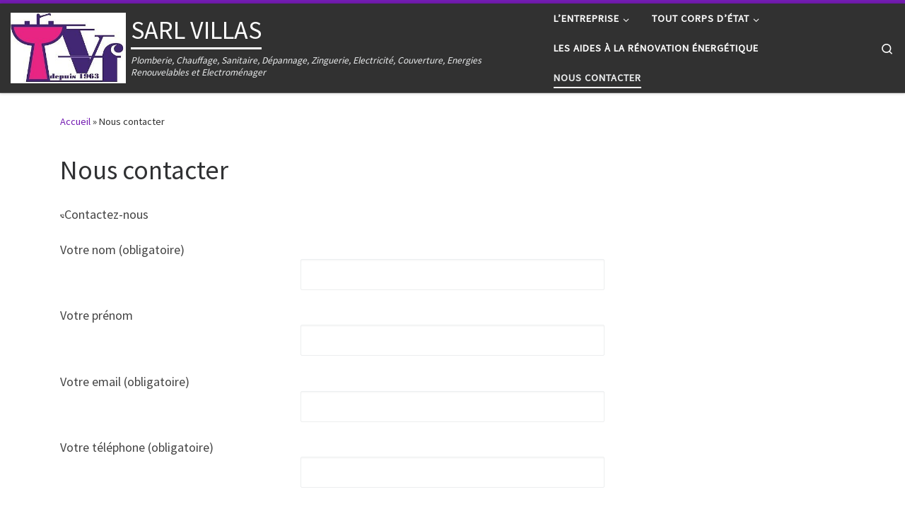

--- FILE ---
content_type: text/html; charset=UTF-8
request_url: http://sarl-villas.fr/nous-contacter/
body_size: 8516
content:
<!DOCTYPE html>
<!--[if IE 7]>
<html class="ie ie7" lang="fr-FR">
<![endif]-->
<!--[if IE 8]>
<html class="ie ie8" lang="fr-FR">
<![endif]-->
<!--[if !(IE 7) | !(IE 8)  ]><!-->
<html lang="fr-FR" class="no-js">
<!--<![endif]-->
  <head>
  <meta charset="UTF-8" />
  <meta http-equiv="X-UA-Compatible" content="IE=EDGE" />
  <meta name="viewport" content="width=device-width, initial-scale=1.0" />
  <link rel="profile"  href="https://gmpg.org/xfn/11" />
  <link rel="pingback" href="http://sarl-villas.fr/xmlrpc.php" />
<script>(function(html){html.className = html.className.replace(/\bno-js\b/,'js')})(document.documentElement);</script>
<title>Nous contacter &#8211; SARL VILLAS</title>
<link rel='dns-prefetch' href='//platform-api.sharethis.com' />
<link rel='dns-prefetch' href='//s.w.org' />
<link rel="alternate" type="application/rss+xml" title="SARL VILLAS &raquo; Flux" href="http://sarl-villas.fr/feed/" />
<link rel="alternate" type="application/rss+xml" title="SARL VILLAS &raquo; Flux des commentaires" href="http://sarl-villas.fr/comments/feed/" />
		<script type="text/javascript">
			window._wpemojiSettings = {"baseUrl":"https:\/\/s.w.org\/images\/core\/emoji\/2.3\/72x72\/","ext":".png","svgUrl":"https:\/\/s.w.org\/images\/core\/emoji\/2.3\/svg\/","svgExt":".svg","source":{"concatemoji":"http:\/\/sarl-villas.fr\/wp-includes\/js\/wp-emoji-release.min.js?ver=4.8.27"}};
			!function(t,a,e){var r,i,n,o=a.createElement("canvas"),l=o.getContext&&o.getContext("2d");function c(t){var e=a.createElement("script");e.src=t,e.defer=e.type="text/javascript",a.getElementsByTagName("head")[0].appendChild(e)}for(n=Array("flag","emoji4"),e.supports={everything:!0,everythingExceptFlag:!0},i=0;i<n.length;i++)e.supports[n[i]]=function(t){var e,a=String.fromCharCode;if(!l||!l.fillText)return!1;switch(l.clearRect(0,0,o.width,o.height),l.textBaseline="top",l.font="600 32px Arial",t){case"flag":return(l.fillText(a(55356,56826,55356,56819),0,0),e=o.toDataURL(),l.clearRect(0,0,o.width,o.height),l.fillText(a(55356,56826,8203,55356,56819),0,0),e===o.toDataURL())?!1:(l.clearRect(0,0,o.width,o.height),l.fillText(a(55356,57332,56128,56423,56128,56418,56128,56421,56128,56430,56128,56423,56128,56447),0,0),e=o.toDataURL(),l.clearRect(0,0,o.width,o.height),l.fillText(a(55356,57332,8203,56128,56423,8203,56128,56418,8203,56128,56421,8203,56128,56430,8203,56128,56423,8203,56128,56447),0,0),e!==o.toDataURL());case"emoji4":return l.fillText(a(55358,56794,8205,9794,65039),0,0),e=o.toDataURL(),l.clearRect(0,0,o.width,o.height),l.fillText(a(55358,56794,8203,9794,65039),0,0),e!==o.toDataURL()}return!1}(n[i]),e.supports.everything=e.supports.everything&&e.supports[n[i]],"flag"!==n[i]&&(e.supports.everythingExceptFlag=e.supports.everythingExceptFlag&&e.supports[n[i]]);e.supports.everythingExceptFlag=e.supports.everythingExceptFlag&&!e.supports.flag,e.DOMReady=!1,e.readyCallback=function(){e.DOMReady=!0},e.supports.everything||(r=function(){e.readyCallback()},a.addEventListener?(a.addEventListener("DOMContentLoaded",r,!1),t.addEventListener("load",r,!1)):(t.attachEvent("onload",r),a.attachEvent("onreadystatechange",function(){"complete"===a.readyState&&e.readyCallback()})),(r=e.source||{}).concatemoji?c(r.concatemoji):r.wpemoji&&r.twemoji&&(c(r.twemoji),c(r.wpemoji)))}(window,document,window._wpemojiSettings);
		</script>
		<style type="text/css">
img.wp-smiley,
img.emoji {
	display: inline !important;
	border: none !important;
	box-shadow: none !important;
	height: 1em !important;
	width: 1em !important;
	margin: 0 .07em !important;
	vertical-align: -0.1em !important;
	background: none !important;
	padding: 0 !important;
}
</style>
<link rel='stylesheet' id='contact-form-7-group-css' href='http://sarl-villas.fr/wp-content/plugins/bwp-minify/min/?f=wp-content/plugins/contact-form-7/includes/css/styles.css,wp-content/themes/customizr/assets/front/css/style.min.css' type='text/css' media='all' />
<style id='customizr-main-inline-css' type='text/css'>
::-moz-selection{background-color:#741cb2}::selection{background-color:#741cb2}a,.btn-skin:active,.btn-skin:focus,.btn-skin:hover,.btn-skin.inverted,.grid-container__classic .post-type__icon,.post-type__icon:hover .icn-format,.grid-container__classic .post-type__icon:hover .icn-format,[class*='grid-container__'] .entry-title a.czr-title:hover,input[type=checkbox]:checked::before{color:#741cb2}.czr-css-loader > div ,.btn-skin,.btn-skin:active,.btn-skin:focus,.btn-skin:hover,.btn-skin-h-dark,.btn-skin-h-dark.inverted:active,.btn-skin-h-dark.inverted:focus,.btn-skin-h-dark.inverted:hover{border-color:#741cb2}.tc-header.border-top{border-top-color:#741cb2}[class*='grid-container__'] .entry-title a:hover::after,.grid-container__classic .post-type__icon,.btn-skin,.btn-skin.inverted:active,.btn-skin.inverted:focus,.btn-skin.inverted:hover,.btn-skin-h-dark,.btn-skin-h-dark.inverted:active,.btn-skin-h-dark.inverted:focus,.btn-skin-h-dark.inverted:hover,.sidebar .widget-title::after,input[type=radio]:checked::before{background-color:#741cb2}.btn-skin-light:active,.btn-skin-light:focus,.btn-skin-light:hover,.btn-skin-light.inverted{color:#9c3ae0}input:not([type='submit']):not([type='button']):not([type='number']):not([type='checkbox']):not([type='radio']):focus,textarea:focus,.btn-skin-light,.btn-skin-light.inverted,.btn-skin-light:active,.btn-skin-light:focus,.btn-skin-light:hover,.btn-skin-light.inverted:active,.btn-skin-light.inverted:focus,.btn-skin-light.inverted:hover{border-color:#9c3ae0}.btn-skin-light,.btn-skin-light.inverted:active,.btn-skin-light.inverted:focus,.btn-skin-light.inverted:hover{background-color:#9c3ae0}.btn-skin-lightest:active,.btn-skin-lightest:focus,.btn-skin-lightest:hover,.btn-skin-lightest.inverted{color:#a750e4}.btn-skin-lightest,.btn-skin-lightest.inverted,.btn-skin-lightest:active,.btn-skin-lightest:focus,.btn-skin-lightest:hover,.btn-skin-lightest.inverted:active,.btn-skin-lightest.inverted:focus,.btn-skin-lightest.inverted:hover{border-color:#a750e4}.btn-skin-lightest,.btn-skin-lightest.inverted:active,.btn-skin-lightest.inverted:focus,.btn-skin-lightest.inverted:hover{background-color:#a750e4}.pagination,a:hover,a:focus,a:active,.btn-skin-dark:active,.btn-skin-dark:focus,.btn-skin-dark:hover,.btn-skin-dark.inverted,.btn-skin-dark-oh:active,.btn-skin-dark-oh:focus,.btn-skin-dark-oh:hover,.post-info a:not(.btn):hover,.grid-container__classic .post-type__icon .icn-format,[class*='grid-container__'] .hover .entry-title a,.widget-area a:not(.btn):hover,a.czr-format-link:hover,.format-link.hover a.czr-format-link,button[type=submit]:hover,button[type=submit]:active,button[type=submit]:focus,input[type=submit]:hover,input[type=submit]:active,input[type=submit]:focus,.tabs .nav-link:hover,.tabs .nav-link.active,.tabs .nav-link.active:hover,.tabs .nav-link.active:focus{color:#52147d}.grid-container__classic.tc-grid-border .grid__item,.btn-skin-dark,.btn-skin-dark.inverted,button[type=submit],input[type=submit],.btn-skin-dark:active,.btn-skin-dark:focus,.btn-skin-dark:hover,.btn-skin-dark.inverted:active,.btn-skin-dark.inverted:focus,.btn-skin-dark.inverted:hover,.btn-skin-h-dark:active,.btn-skin-h-dark:focus,.btn-skin-h-dark:hover,.btn-skin-h-dark.inverted,.btn-skin-h-dark.inverted,.btn-skin-h-dark.inverted,.btn-skin-dark-oh:active,.btn-skin-dark-oh:focus,.btn-skin-dark-oh:hover,.btn-skin-dark-oh.inverted:active,.btn-skin-dark-oh.inverted:focus,.btn-skin-dark-oh.inverted:hover,button[type=submit]:hover,button[type=submit]:active,button[type=submit]:focus,input[type=submit]:hover,input[type=submit]:active,input[type=submit]:focus{border-color:#52147d}.btn-skin-dark,.btn-skin-dark.inverted:active,.btn-skin-dark.inverted:focus,.btn-skin-dark.inverted:hover,.btn-skin-h-dark:active,.btn-skin-h-dark:focus,.btn-skin-h-dark:hover,.btn-skin-h-dark.inverted,.btn-skin-h-dark.inverted,.btn-skin-h-dark.inverted,.btn-skin-dark-oh.inverted:active,.btn-skin-dark-oh.inverted:focus,.btn-skin-dark-oh.inverted:hover,.grid-container__classic .post-type__icon:hover,button[type=submit],input[type=submit],.czr-link-hover-underline .widgets-list-layout-links a:not(.btn)::before,.czr-link-hover-underline .widget_archive a:not(.btn)::before,.czr-link-hover-underline .widget_nav_menu a:not(.btn)::before,.czr-link-hover-underline .widget_rss ul a:not(.btn)::before,.czr-link-hover-underline .widget_recent_entries a:not(.btn)::before,.czr-link-hover-underline .widget_categories a:not(.btn)::before,.czr-link-hover-underline .widget_meta a:not(.btn)::before,.czr-link-hover-underline .widget_recent_comments a:not(.btn)::before,.czr-link-hover-underline .widget_pages a:not(.btn)::before,.czr-link-hover-underline .widget_calendar a:not(.btn)::before,[class*='grid-container__'] .hover .entry-title a::after,a.czr-format-link::before,.comment-author a::before,.comment-link::before,.tabs .nav-link.active::before{background-color:#52147d}.btn-skin-dark-shaded:active,.btn-skin-dark-shaded:focus,.btn-skin-dark-shaded:hover,.btn-skin-dark-shaded.inverted{background-color:rgba(82,20,125,0.2)}.btn-skin-dark-shaded,.btn-skin-dark-shaded.inverted:active,.btn-skin-dark-shaded.inverted:focus,.btn-skin-dark-shaded.inverted:hover{background-color:rgba(82,20,125,0.8)}
.tc-header.border-top { border-top-width: 5px; border-top-style: solid }
.tc-singular-thumbnail-wrapper .entry-media__wrapper {
                max-height: 200px;
                height :200px
              }

@media (min-width: 576px ){
.tc-singular-thumbnail-wrapper .entry-media__wrapper {
                  max-height: 250px;
                  height :250px
                }
}

#czr-push-footer { display: none; visibility: hidden; }
        .czr-sticky-footer #czr-push-footer.sticky-footer-enabled { display: block; }
        
</style>
<script type='text/javascript' src='http://sarl-villas.fr/wp-includes/js/jquery/jquery.js?ver=1.12.4'></script>
<script type='text/javascript' src='http://sarl-villas.fr/wp-includes/js/jquery/jquery-migrate.min.js?ver=1.4.1'></script>
<script type='text/javascript'>
/* <![CDATA[ */
var CZRParams = {"assetsPath":"http:\/\/sarl-villas.fr\/wp-content\/themes\/customizr\/assets\/front\/","mainScriptUrl":"http:\/\/sarl-villas.fr\/wp-content\/themes\/customizr\/assets\/front\/js\/tc-scripts.min.js?4.4.24","deferFontAwesome":"1","fontAwesomeUrl":"http:\/\/sarl-villas.fr\/wp-content\/themes\/customizr\/assets\/shared\/fonts\/fa\/css\/fontawesome-all.min.css?4.4.24","_disabled":[],"centerSliderImg":"1","isLightBoxEnabled":"1","SmoothScroll":{"Enabled":true,"Options":{"touchpadSupport":false}},"isAnchorScrollEnabled":"","anchorSmoothScrollExclude":{"simple":["[class*=edd]",".carousel-control","[data-toggle=\"modal\"]","[data-toggle=\"dropdown\"]","[data-toggle=\"czr-dropdown\"]","[data-toggle=\"tooltip\"]","[data-toggle=\"popover\"]","[data-toggle=\"collapse\"]","[data-toggle=\"czr-collapse\"]","[data-toggle=\"tab\"]","[data-toggle=\"pill\"]","[data-toggle=\"czr-pill\"]","[class*=upme]","[class*=um-]"],"deep":{"classes":[],"ids":[]}},"timerOnScrollAllBrowsers":"1","centerAllImg":"1","HasComments":"","LoadModernizr":"1","stickyHeader":"","extLinksStyle":"","extLinksTargetExt":"","extLinksSkipSelectors":{"classes":["btn","button"],"ids":[]},"dropcapEnabled":"","dropcapWhere":{"post":"","page":""},"dropcapMinWords":"","dropcapSkipSelectors":{"tags":["IMG","IFRAME","H1","H2","H3","H4","H5","H6","BLOCKQUOTE","UL","OL"],"classes":["btn"],"id":[]},"imgSmartLoadEnabled":"1","imgSmartLoadOpts":{"parentSelectors":["[class*=grid-container], .article-container",".__before_main_wrapper",".widget-front",".post-related-articles",".tc-singular-thumbnail-wrapper",".sek-module-inner"],"opts":{"excludeImg":[".tc-holder-img"]}},"imgSmartLoadsForSliders":"1","pluginCompats":[],"isWPMobile":"","menuStickyUserSettings":{"desktop":"stick_up","mobile":"stick_up"},"adminAjaxUrl":"http:\/\/sarl-villas.fr\/wp-admin\/admin-ajax.php","ajaxUrl":"http:\/\/sarl-villas.fr\/?czrajax=1","frontNonce":{"id":"CZRFrontNonce","handle":"a3787ad7a6"},"isDevMode":"","isModernStyle":"1","i18n":{"Permanently dismiss":"Fermer d\u00e9finitivement"},"frontNotifications":{"welcome":{"enabled":false,"content":"","dismissAction":"dismiss_welcome_note_front"}},"preloadGfonts":"1","googleFonts":"Source+Sans+Pro","version":"4.4.24"};
/* ]]> */
</script>
<script type='text/javascript' src='http://sarl-villas.fr/wp-content/plugins/bwp-minify/min/?f=wp-content/themes/customizr/assets/front/js/libs/modernizr.min.js,wp-includes/js/underscore.min.js,wp-content/themes/customizr/assets/front/js/tc-scripts.min.js'></script>
<script type='text/javascript' src='//platform-api.sharethis.com/js/sharethis.js#product=ga'></script>
<link rel='https://api.w.org/' href='http://sarl-villas.fr/wp-json/' />
<link rel="EditURI" type="application/rsd+xml" title="RSD" href="http://sarl-villas.fr/xmlrpc.php?rsd" />
<link rel="wlwmanifest" type="application/wlwmanifest+xml" href="http://sarl-villas.fr/wp-includes/wlwmanifest.xml" /> 
<meta name="generator" content="WordPress 4.8.27" />
<link rel="canonical" href="http://sarl-villas.fr/nous-contacter/" />
<link rel='shortlink' href='http://sarl-villas.fr/?p=195' />
<link rel="alternate" type="application/json+oembed" href="http://sarl-villas.fr/wp-json/oembed/1.0/embed?url=http%3A%2F%2Fsarl-villas.fr%2Fnous-contacter%2F" />
<link rel="alternate" type="text/xml+oembed" href="http://sarl-villas.fr/wp-json/oembed/1.0/embed?url=http%3A%2F%2Fsarl-villas.fr%2Fnous-contacter%2F&#038;format=xml" />
              <link rel="preload" as="font" type="font/woff2" href="http://sarl-villas.fr/wp-content/themes/customizr/assets/shared/fonts/customizr/customizr.woff2?128396981" crossorigin="anonymous"/>
            <link rel="icon" href="http://sarl-villas.fr/wp-content/uploads/2017/09/cropped-LOGO-copie-Alticoncept-petite3-32x32.jpg" sizes="32x32" />
<link rel="icon" href="http://sarl-villas.fr/wp-content/uploads/2017/09/cropped-LOGO-copie-Alticoncept-petite3-192x192.jpg" sizes="192x192" />
<link rel="apple-touch-icon-precomposed" href="http://sarl-villas.fr/wp-content/uploads/2017/09/cropped-LOGO-copie-Alticoncept-petite3-180x180.jpg" />
<meta name="msapplication-TileImage" content="http://sarl-villas.fr/wp-content/uploads/2017/09/cropped-LOGO-copie-Alticoncept-petite3-270x270.jpg" />
</head>

  <body class="page-template-default page page-id-195 wp-custom-logo czr-link-hover-underline header-skin-dark footer-skin-dark czr-no-sidebar tc-center-images czr-full-layout customizr-4-4-24 czr-sticky-footer">
          <a class="screen-reader-text skip-link" href="#content">Passer au contenu</a>
    
    
    <div id="tc-page-wrap" class="">

      <header class="tpnav-header__header tc-header sl-logo_left sticky-brand-shrink-on sticky-transparent border-top czr-submenu-fade czr-submenu-move czr-highlight-contextual-menu-items" >
        <div class="primary-navbar__wrapper d-none d-lg-block has-horizontal-menu has-branding-aside desktop-sticky" >
  <div class="container-fluid">
    <div class="row align-items-center flex-row primary-navbar__row">
      <div class="branding__container col col-auto" >
  <div class="branding align-items-center flex-column ">
    <div class="branding-row d-flex flex-row align-items-center align-self-start">
      <div class="navbar-brand col-auto " >
  <a class="navbar-brand-sitelogo" href="http://sarl-villas.fr/"  aria-label="SARL VILLAS | Plomberie, Chauffage, Sanitaire, Dépannage, Zinguerie, Electricité, Couverture, Energies Renouvelables et Electroménager" >
    <img src="http://sarl-villas.fr/wp-content/uploads/2017/09/cropped-cropped-LOGO-copie-Alticoncept-petite3-2.jpg" alt="Retour Accueil" class="" width="288" height="177" style="max-width:250px;max-height:100px" data-no-retina>  </a>
</div>
          <div class="branding-aside col-auto flex-column d-flex">
          <span class="navbar-brand col-auto " >
    <a class="navbar-brand-sitename  czr-underline" href="http://sarl-villas.fr/">
    <span>SARL VILLAS</span>
  </a>
</span>
<span class="header-tagline " >
  Plomberie, Chauffage, Sanitaire, Dépannage, Zinguerie, Electricité, Couverture, Energies Renouvelables et Electroménager</span>

          </div>
                </div>
      </div>
</div>
      <div class="primary-nav__container justify-content-lg-around col col-lg-auto flex-lg-column" >
  <div class="primary-nav__wrapper flex-lg-row align-items-center justify-content-end">
              <nav class="primary-nav__nav col" id="primary-nav">
          <div class="nav__menu-wrapper primary-nav__menu-wrapper justify-content-start czr-open-on-hover" >
<ul id="main-menu" class="primary-nav__menu regular-nav nav__menu nav"><li id="menu-item-408" class="menu-item menu-item-type-post_type menu-item-object-page menu-item-has-children czr-dropdown menu-item-408"><a data-toggle="czr-dropdown" aria-haspopup="true" aria-expanded="false" href="http://sarl-villas.fr/lentreprise/" class="nav__link"><span class="nav__title">L&rsquo;entreprise</span><span class="caret__dropdown-toggler"><i class="icn-down-small"></i></span></a>
<ul class="dropdown-menu czr-dropdown-menu">
	<li id="menu-item-727" class="menu-item menu-item-type-post_type menu-item-object-page dropdown-item menu-item-727"><a href="http://sarl-villas.fr/lentreprise/quelques-chiffres/" class="nav__link"><span class="nav__title">Quelques chiffres</span></a></li>
	<li id="menu-item-410" class="menu-item menu-item-type-post_type menu-item-object-page dropdown-item menu-item-410"><a href="http://sarl-villas.fr/lentreprise/lentreprise-qualite-et-securite/" class="nav__link"><span class="nav__title">Engagements qualité</span></a></li>
	<li id="menu-item-726" class="menu-item menu-item-type-post_type menu-item-object-page dropdown-item menu-item-726"><a href="http://sarl-villas.fr/lentreprise/nos-partenaires-commerciaux/" class="nav__link"><span class="nav__title">Nos partenaires commerciaux</span></a></li>
</ul>
</li>
<li id="menu-item-411" class="menu-item menu-item-type-post_type menu-item-object-page menu-item-has-children czr-dropdown menu-item-411"><a data-toggle="czr-dropdown" aria-haspopup="true" aria-expanded="false" href="http://sarl-villas.fr/activites/" class="nav__link"><span class="nav__title">Tout corps d&rsquo;état</span><span class="caret__dropdown-toggler"><i class="icn-down-small"></i></span></a>
<ul class="dropdown-menu czr-dropdown-menu">
	<li id="menu-item-412" class="menu-item menu-item-type-post_type menu-item-object-page dropdown-item menu-item-412"><a href="http://sarl-villas.fr/activites/activite-plomberie/" class="nav__link"><span class="nav__title">Plomberie</span></a></li>
	<li id="menu-item-413" class="menu-item menu-item-type-post_type menu-item-object-page dropdown-item menu-item-413"><a href="http://sarl-villas.fr/activites/chauffage/" class="nav__link"><span class="nav__title">Chauffage</span></a></li>
	<li id="menu-item-414" class="menu-item menu-item-type-post_type menu-item-object-page dropdown-item menu-item-414"><a href="http://sarl-villas.fr/activites/couverture/" class="nav__link"><span class="nav__title">Couverture et isolation</span></a></li>
	<li id="menu-item-415" class="menu-item menu-item-type-post_type menu-item-object-page dropdown-item menu-item-415"><a href="http://sarl-villas.fr/activites/sanitaire/" class="nav__link"><span class="nav__title">Sanitaire</span></a></li>
	<li id="menu-item-416" class="menu-item menu-item-type-post_type menu-item-object-page dropdown-item menu-item-416"><a href="http://sarl-villas.fr/activites/zinguerie/" class="nav__link"><span class="nav__title">Zinguerie</span></a></li>
	<li id="menu-item-417" class="menu-item menu-item-type-post_type menu-item-object-page dropdown-item menu-item-417"><a href="http://sarl-villas.fr/activites/depannage/" class="nav__link"><span class="nav__title">Dépannages</span></a></li>
	<li id="menu-item-418" class="menu-item menu-item-type-post_type menu-item-object-page dropdown-item menu-item-418"><a href="http://sarl-villas.fr/activites/energies-renouvelables/" class="nav__link"><span class="nav__title">Energie solaire</span></a></li>
	<li id="menu-item-723" class="menu-item menu-item-type-post_type menu-item-object-page dropdown-item menu-item-723"><a href="http://sarl-villas.fr/activites/assainissement/" class="nav__link"><span class="nav__title">Assainissement non collectif</span></a></li>
	<li id="menu-item-725" class="menu-item menu-item-type-post_type menu-item-object-page dropdown-item menu-item-725"><a href="http://sarl-villas.fr/activites/pose-et-fourniture-delectromenager/" class="nav__link"><span class="nav__title">Electroménager</span></a></li>
</ul>
</li>
<li id="menu-item-724" class="menu-item menu-item-type-post_type menu-item-object-page menu-item-724"><a href="http://sarl-villas.fr/primes-energies/" class="nav__link"><span class="nav__title">Les aides à la rénovation énergétique</span></a></li>
<li id="menu-item-420" class="menu-item menu-item-type-post_type menu-item-object-page current-menu-item page_item page-item-195 current_page_item current-active menu-item-420"><a href="http://sarl-villas.fr/nous-contacter/" class="nav__link"><span class="nav__title">Nous contacter</span></a></li>
</ul></div>        </nav>
    <div class="primary-nav__utils nav__utils col-auto" >
    <ul class="nav utils flex-row flex-nowrap regular-nav">
      <li class="nav__search " >
  <a href="#" class="search-toggle_btn icn-search czr-overlay-toggle_btn"  aria-expanded="false"><span class="sr-only">Search</span></a>
        <div class="czr-search-expand">
      <div class="czr-search-expand-inner"><div class="search-form__container " >
  <form action="http://sarl-villas.fr/" method="get" class="czr-form search-form">
    <div class="form-group czr-focus">
            <label for="s-696be1112972e" id="lsearch-696be1112972e">
        <span class="screen-reader-text">Rechercher</span>
        <input id="s-696be1112972e" class="form-control czr-search-field" name="s" type="search" value="" aria-describedby="lsearch-696be1112972e" placeholder="Rechercher &hellip;">
      </label>
      <button type="submit" class="button"><i class="icn-search"></i><span class="screen-reader-text">Rechercher &hellip;</span></button>
    </div>
  </form>
</div></div>
    </div>
    </li>
    </ul>
</div>  </div>
</div>
    </div>
  </div>
</div>    <div class="mobile-navbar__wrapper d-lg-none mobile-sticky" >
    <div class="branding__container justify-content-between align-items-center container-fluid" >
  <div class="branding flex-column">
    <div class="branding-row d-flex align-self-start flex-row align-items-center">
      <div class="navbar-brand col-auto " >
  <a class="navbar-brand-sitelogo" href="http://sarl-villas.fr/"  aria-label="SARL VILLAS | Plomberie, Chauffage, Sanitaire, Dépannage, Zinguerie, Electricité, Couverture, Energies Renouvelables et Electroménager" >
    <img src="http://sarl-villas.fr/wp-content/uploads/2017/09/cropped-cropped-LOGO-copie-Alticoncept-petite3-2.jpg" alt="Retour Accueil" class="" width="288" height="177" style="max-width:250px;max-height:100px" data-no-retina>  </a>
</div>
            <div class="branding-aside col-auto">
              <span class="navbar-brand col-auto " >
    <a class="navbar-brand-sitename  czr-underline" href="http://sarl-villas.fr/">
    <span>SARL VILLAS</span>
  </a>
</span>
            </div>
            </div>
      </div>
  <div class="mobile-utils__wrapper nav__utils regular-nav">
    <ul class="nav utils row flex-row flex-nowrap">
      <li class="nav__search " >
  <a href="#" class="search-toggle_btn icn-search czr-dropdown" data-aria-haspopup="true" aria-expanded="false"><span class="sr-only">Search</span></a>
        <div class="czr-search-expand">
      <div class="czr-search-expand-inner"><div class="search-form__container " >
  <form action="http://sarl-villas.fr/" method="get" class="czr-form search-form">
    <div class="form-group czr-focus">
            <label for="s-696be1112a12f" id="lsearch-696be1112a12f">
        <span class="screen-reader-text">Rechercher</span>
        <input id="s-696be1112a12f" class="form-control czr-search-field" name="s" type="search" value="" aria-describedby="lsearch-696be1112a12f" placeholder="Rechercher &hellip;">
      </label>
      <button type="submit" class="button"><i class="icn-search"></i><span class="screen-reader-text">Rechercher &hellip;</span></button>
    </div>
  </form>
</div></div>
    </div>
        <ul class="dropdown-menu czr-dropdown-menu">
      <li class="header-search__container container-fluid">
  <div class="search-form__container " >
  <form action="http://sarl-villas.fr/" method="get" class="czr-form search-form">
    <div class="form-group czr-focus">
            <label for="s-696be1112a400" id="lsearch-696be1112a400">
        <span class="screen-reader-text">Rechercher</span>
        <input id="s-696be1112a400" class="form-control czr-search-field" name="s" type="search" value="" aria-describedby="lsearch-696be1112a400" placeholder="Rechercher &hellip;">
      </label>
      <button type="submit" class="button"><i class="icn-search"></i><span class="screen-reader-text">Rechercher &hellip;</span></button>
    </div>
  </form>
</div></li>    </ul>
  </li>
<li class="hamburger-toggler__container " >
  <button class="ham-toggler-menu czr-collapsed" data-toggle="czr-collapse" data-target="#mobile-nav"><span class="ham__toggler-span-wrapper"><span class="line line-1"></span><span class="line line-2"></span><span class="line line-3"></span></span><span class="screen-reader-text">Menu</span></button>
</li>
    </ul>
  </div>
</div>
<div class="mobile-nav__container " >
   <nav class="mobile-nav__nav flex-column czr-collapse" id="mobile-nav">
      <div class="mobile-nav__inner container-fluid">
      <div class="nav__menu-wrapper mobile-nav__menu-wrapper czr-open-on-click" >
<ul id="mobile-nav-menu" class="mobile-nav__menu vertical-nav nav__menu flex-column nav"><li class="menu-item menu-item-type-post_type menu-item-object-page menu-item-has-children czr-dropdown menu-item-408"><span class="display-flex nav__link-wrapper align-items-start"><a href="http://sarl-villas.fr/lentreprise/" class="nav__link"><span class="nav__title">L&rsquo;entreprise</span></a><button data-toggle="czr-dropdown" aria-haspopup="true" aria-expanded="false" class="caret__dropdown-toggler czr-btn-link"><i class="icn-down-small"></i></button></span>
<ul class="dropdown-menu czr-dropdown-menu">
	<li class="menu-item menu-item-type-post_type menu-item-object-page dropdown-item menu-item-727"><a href="http://sarl-villas.fr/lentreprise/quelques-chiffres/" class="nav__link"><span class="nav__title">Quelques chiffres</span></a></li>
	<li class="menu-item menu-item-type-post_type menu-item-object-page dropdown-item menu-item-410"><a href="http://sarl-villas.fr/lentreprise/lentreprise-qualite-et-securite/" class="nav__link"><span class="nav__title">Engagements qualité</span></a></li>
	<li class="menu-item menu-item-type-post_type menu-item-object-page dropdown-item menu-item-726"><a href="http://sarl-villas.fr/lentreprise/nos-partenaires-commerciaux/" class="nav__link"><span class="nav__title">Nos partenaires commerciaux</span></a></li>
</ul>
</li>
<li class="menu-item menu-item-type-post_type menu-item-object-page menu-item-has-children czr-dropdown menu-item-411"><span class="display-flex nav__link-wrapper align-items-start"><a href="http://sarl-villas.fr/activites/" class="nav__link"><span class="nav__title">Tout corps d&rsquo;état</span></a><button data-toggle="czr-dropdown" aria-haspopup="true" aria-expanded="false" class="caret__dropdown-toggler czr-btn-link"><i class="icn-down-small"></i></button></span>
<ul class="dropdown-menu czr-dropdown-menu">
	<li class="menu-item menu-item-type-post_type menu-item-object-page dropdown-item menu-item-412"><a href="http://sarl-villas.fr/activites/activite-plomberie/" class="nav__link"><span class="nav__title">Plomberie</span></a></li>
	<li class="menu-item menu-item-type-post_type menu-item-object-page dropdown-item menu-item-413"><a href="http://sarl-villas.fr/activites/chauffage/" class="nav__link"><span class="nav__title">Chauffage</span></a></li>
	<li class="menu-item menu-item-type-post_type menu-item-object-page dropdown-item menu-item-414"><a href="http://sarl-villas.fr/activites/couverture/" class="nav__link"><span class="nav__title">Couverture et isolation</span></a></li>
	<li class="menu-item menu-item-type-post_type menu-item-object-page dropdown-item menu-item-415"><a href="http://sarl-villas.fr/activites/sanitaire/" class="nav__link"><span class="nav__title">Sanitaire</span></a></li>
	<li class="menu-item menu-item-type-post_type menu-item-object-page dropdown-item menu-item-416"><a href="http://sarl-villas.fr/activites/zinguerie/" class="nav__link"><span class="nav__title">Zinguerie</span></a></li>
	<li class="menu-item menu-item-type-post_type menu-item-object-page dropdown-item menu-item-417"><a href="http://sarl-villas.fr/activites/depannage/" class="nav__link"><span class="nav__title">Dépannages</span></a></li>
	<li class="menu-item menu-item-type-post_type menu-item-object-page dropdown-item menu-item-418"><a href="http://sarl-villas.fr/activites/energies-renouvelables/" class="nav__link"><span class="nav__title">Energie solaire</span></a></li>
	<li class="menu-item menu-item-type-post_type menu-item-object-page dropdown-item menu-item-723"><a href="http://sarl-villas.fr/activites/assainissement/" class="nav__link"><span class="nav__title">Assainissement non collectif</span></a></li>
	<li class="menu-item menu-item-type-post_type menu-item-object-page dropdown-item menu-item-725"><a href="http://sarl-villas.fr/activites/pose-et-fourniture-delectromenager/" class="nav__link"><span class="nav__title">Electroménager</span></a></li>
</ul>
</li>
<li class="menu-item menu-item-type-post_type menu-item-object-page menu-item-724"><a href="http://sarl-villas.fr/primes-energies/" class="nav__link"><span class="nav__title">Les aides à la rénovation énergétique</span></a></li>
<li class="menu-item menu-item-type-post_type menu-item-object-page current-menu-item page_item page-item-195 current_page_item current-active menu-item-420"><a href="http://sarl-villas.fr/nous-contacter/" class="nav__link"><span class="nav__title">Nous contacter</span></a></li>
</ul></div>      </div>
  </nav>
</div></div></header>


  
    <div id="main-wrapper" class="section">

                      

          <div class="czr-hot-crumble container page-breadcrumbs" role="navigation" >
  <div class="row">
        <nav class="breadcrumbs col-12"><span class="trail-begin"><a href="http://sarl-villas.fr" title="SARL VILLAS" rel="home" class="trail-begin">Accueil</a></span> <span class="sep">&raquo;</span> <span class="trail-end">Nous contacter</span></nav>  </div>
</div>
          <div class="container" role="main">

            
            <div class="flex-row row column-content-wrapper">

                
                <div id="content" class="col-12 article-container">

                  <article id="page-195" class="post-195 page type-page status-publish czr-hentry" >
    <header class="entry-header " >
  <div class="entry-header-inner">
        <h1 class="entry-title">Nous contacter</h1>
      </div>
</header>  <div class="post-entry tc-content-inner">
    <section class="post-content entry-content " >
      <div class="czr-wp-the-content">
        <p><a href="http://sarl-villas.fr/wp-content/uploads/2014/03/téléchargement-1.png" data-lb-type="grouped-post"><img  class="alignnone  wp-image-745"  src="[data-uri]" data-src="http://sarl-villas.fr/wp-content/uploads/2014/03/téléchargement-1.png"  alt="" width="6" height="5" data-srcset="http://sarl-villas.fr/wp-content/uploads/2014/03/téléchargement-1.png 183w, http://sarl-villas.fr/wp-content/uploads/2014/03/téléchargement-1-150x148.png 150w" data-sizes="(max-width: 6px) 100vw, 6px" /></a>Contactez-nous<br />
<div role="form" class="wpcf7" id="wpcf7-f207-p195-o1" lang="fr-FR" dir="ltr">
<div class="screen-reader-response"></div>
<form action="/nous-contacter/#wpcf7-f207-p195-o1" method="post" class="wpcf7-form" novalidate="novalidate">
<div style="display: none;">
<input type="hidden" name="_wpcf7" value="207" />
<input type="hidden" name="_wpcf7_version" value="4.9" />
<input type="hidden" name="_wpcf7_locale" value="fr_FR" />
<input type="hidden" name="_wpcf7_unit_tag" value="wpcf7-f207-p195-o1" />
<input type="hidden" name="_wpcf7_container_post" value="195" />
</div>
<p>Votre nom (obligatoire)<br />
    <span class="wpcf7-form-control-wrap your-name"><input type="text" name="your-name" value="" size="40" class="wpcf7-form-control wpcf7-text wpcf7-validates-as-required" aria-required="true" aria-invalid="false" /></span> </p>
<p>Votre prénom<br />
    <span class="wpcf7-form-control-wrap your-forename"><input type="text" name="your-forename" value="" size="40" class="wpcf7-form-control wpcf7-text" aria-invalid="false" /></span> </p>
<p>Votre email (obligatoire)<br />
    <span class="wpcf7-form-control-wrap your-email"><input type="email" name="your-email" value="" size="40" class="wpcf7-form-control wpcf7-text wpcf7-email wpcf7-validates-as-required wpcf7-validates-as-email" aria-required="true" aria-invalid="false" /></span> </p>
<p>Votre téléphone (obligatoire)<br />
<span class="wpcf7-form-control-wrap Tlphone"><input type="tel" name="Tlphone" value="" size="40" class="wpcf7-form-control wpcf7-text wpcf7-tel wpcf7-validates-as-required wpcf7-validates-as-tel" aria-required="true" aria-invalid="false" /></span></p>
<p>Sujet<br />
    <span class="wpcf7-form-control-wrap your-subject"><input type="text" name="your-subject" value="" size="40" class="wpcf7-form-control wpcf7-text" aria-invalid="false" /></span> </p>
<p>Votre message<br />
    <span class="wpcf7-form-control-wrap your-message"><textarea name="your-message" cols="40" rows="10" class="wpcf7-form-control wpcf7-textarea" aria-invalid="false"></textarea></span> </p>
<p><input type="submit" value="Envoyer" class="wpcf7-form-control wpcf7-submit" /></p>
<div class="wpcf7-response-output wpcf7-display-none"></div></form></div></p>
      </div>
      <footer class="post-footer clearfix">
                      </footer>
    </section><!-- .entry-content -->
  </div><!-- .post-entry -->
  </article>                </div>

                
            </div><!-- .column-content-wrapper -->

            

          </div><!-- .container -->

          <div id="czr-push-footer" ></div>
    </div><!-- #main-wrapper -->

    
    
<footer id="footer" class="footer__wrapper" >
  <div id="footer-widget-area" class="widget__wrapper" role="complementary" >
  <div class="container widget__container">
    <div class="row">
                      <div id="footer_one" class="col-md-4 col-12">
            <aside id="text-7" class="widget widget_text">			<div class="textwidget"></div>
		</aside>          </div>
                  <div id="footer_two" class="col-md-4 col-12">
            <aside id="text-6" class="widget widget_text">			<div class="textwidget"></div>
		</aside>          </div>
                  <div id="footer_three" class="col-md-4 col-12">
            <aside id="text-4" class="widget widget_text">			<div class="textwidget"></div>
		</aside>          </div>
                  </div>
  </div>
</div>
<div id="colophon" class="colophon " >
  <div class="container-fluid">
    <div class="colophon__row row flex-row justify-content-between">
      <div class="col-12 col-sm-auto">
        <div id="footer__credits" class="footer__credits" >
  <p class="czr-copyright">
    <span class="czr-copyright-text">&copy;&nbsp;2026&nbsp;</span><a class="czr-copyright-link" href="http://sarl-villas.fr" title="SARL VILLAS">SARL VILLAS</a><span class="czr-rights-text">&nbsp;&ndash;&nbsp;Tous droits réservés</span>
  </p>
  <p class="czr-credits">
    <span class="czr-designer">
      <span class="czr-wp-powered"><span class="czr-wp-powered-text">Propulsé par&nbsp;</span><a class="czr-wp-powered-link" title="Propulsé par WordPress" href="https://www.wordpress.org/" target="_blank" rel="noopener noreferrer">WP</a></span><span class="czr-designer-text">&nbsp;&ndash;&nbsp;Réalisé avec the <a class="czr-designer-link" href="https://presscustomizr.com/customizr" title="Thème Customizr">Thème Customizr</a></span>
    </span>
  </p>
</div>
      </div>
            <div class="col-12 col-sm-auto">
        <div class="social-links">
          <ul class="socials " >
  <li ><a rel="nofollow noopener noreferrer" class="social-icon icon-feed"  title="Abonnez-vous au flux rss" aria-label="Abonnez-vous au flux rss" href="http://sarl-villas.fr/feed/rss/"  target="_blank" ><i class="fas fa-rss"></i></a></li></ul>
        </div>
      </div>
          </div>
  </div>
</div>
</footer>
    </div><!-- end #tc-page-wrap -->

    <button class="btn czr-btt czr-btta right" ><i class="icn-up-small"></i></button>
<script>
    jQuery(document).ready(function () {
		jQuery.post('http://sarl-villas.fr?ga_action=googleanalytics_get_script', {action: 'googleanalytics_get_script'}, function(response) {
			var F = new Function ( response );
			return( F() );
		});
    });
</script><script type='text/javascript'>
/* <![CDATA[ */
var wpcf7 = {"apiSettings":{"root":"http:\/\/sarl-villas.fr\/wp-json\/contact-form-7\/v1","namespace":"contact-form-7\/v1"},"recaptcha":{"messages":{"empty":"Merci de confirmer que vous n\u2019\u00eates pas un robot."}},"cached":"1"};
/* ]]> */
</script>
<script type='text/javascript' src='http://sarl-villas.fr/wp-content/plugins/bwp-minify/min/?f=wp-content/plugins/contact-form-7/includes/js/scripts.js,wp-includes/js/comment-reply.min.js,wp-includes/js/jquery/ui/core.min.js,wp-includes/js/wp-embed.min.js'></script>
<!-- Generated in 0,292 seconds. Made 19 queries to database and 22 cached queries. Memory used - 6.18MB -->
<!-- Cached by DB Cache Reloaded Fix -->
  </body>
  </html>


--- FILE ---
content_type: text/plain
request_url: https://www.google-analytics.com/j/collect?v=1&_v=j102&a=146011026&t=pageview&_s=1&dl=http%3A%2F%2Fsarl-villas.fr%2Fnous-contacter%2F&ul=en-us%40posix&dt=Nous%20contacter%20%E2%80%93%20SARL%20VILLAS&sr=1280x720&vp=1280x720&_u=IEBAAEABAAAAACAAI~&jid=1562448247&gjid=1330453813&cid=665430465.1768677650&tid=UA-49641808-1&_gid=1717519219.1768677650&_r=1&_slc=1&z=749339948
body_size: -284
content:
2,cG-WM6NG4X9DK